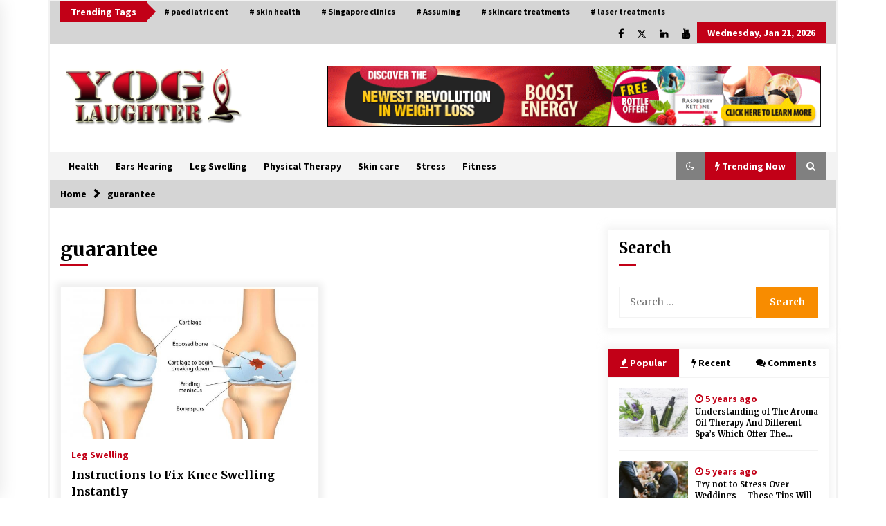

--- FILE ---
content_type: text/html; charset=UTF-8
request_url: https://laughteryoga.us/tag/guarantee/
body_size: 12826
content:
<!DOCTYPE html>
<html lang="en-US">
<head>
	<meta charset="UTF-8">
    <meta name="viewport" content="width=device-width, initial-scale=1.0">
	<link rel="profile" href="https://gmpg.org/xfn/11">
	<link rel="pingback" href="https://laughteryoga.us/xmlrpc.php">

	        <style type="text/css">
                    .twp-logo a,.twp-logo p{
                color: #000;
            }
                    body .boxed-layout {
                background: #ffffff;
            }
        </style>
<meta name='robots' content='index, follow, max-image-preview:large, max-snippet:-1, max-video-preview:-1' />

	<!-- This site is optimized with the Yoast SEO plugin v26.7 - https://yoast.com/wordpress/plugins/seo/ -->
	<title>guarantee Archives - Laughter Yoga</title>
	<link rel="canonical" href="https://laughteryoga.us/tag/guarantee/" />
	<meta property="og:locale" content="en_US" />
	<meta property="og:type" content="article" />
	<meta property="og:title" content="guarantee Archives - Laughter Yoga" />
	<meta property="og:url" content="https://laughteryoga.us/tag/guarantee/" />
	<meta property="og:site_name" content="Laughter Yoga" />
	<meta name="twitter:card" content="summary_large_image" />
	<script type="application/ld+json" class="yoast-schema-graph">{"@context":"https://schema.org","@graph":[{"@type":"CollectionPage","@id":"https://laughteryoga.us/tag/guarantee/","url":"https://laughteryoga.us/tag/guarantee/","name":"guarantee Archives - Laughter Yoga","isPartOf":{"@id":"https://laughteryoga.us/#website"},"primaryImageOfPage":{"@id":"https://laughteryoga.us/tag/guarantee/#primaryimage"},"image":{"@id":"https://laughteryoga.us/tag/guarantee/#primaryimage"},"thumbnailUrl":"https://laughteryoga.us/wp-content/uploads/2021/12/m-11.jpg","breadcrumb":{"@id":"https://laughteryoga.us/tag/guarantee/#breadcrumb"},"inLanguage":"en-US"},{"@type":"ImageObject","inLanguage":"en-US","@id":"https://laughteryoga.us/tag/guarantee/#primaryimage","url":"https://laughteryoga.us/wp-content/uploads/2021/12/m-11.jpg","contentUrl":"https://laughteryoga.us/wp-content/uploads/2021/12/m-11.jpg","width":700,"height":626},{"@type":"BreadcrumbList","@id":"https://laughteryoga.us/tag/guarantee/#breadcrumb","itemListElement":[{"@type":"ListItem","position":1,"name":"Home","item":"https://laughteryoga.us/"},{"@type":"ListItem","position":2,"name":"guarantee"}]},{"@type":"WebSite","@id":"https://laughteryoga.us/#website","url":"https://laughteryoga.us/","name":"Laughter Yoga","description":"Health &amp; Fitness Blog","publisher":{"@id":"https://laughteryoga.us/#organization"},"potentialAction":[{"@type":"SearchAction","target":{"@type":"EntryPoint","urlTemplate":"https://laughteryoga.us/?s={search_term_string}"},"query-input":{"@type":"PropertyValueSpecification","valueRequired":true,"valueName":"search_term_string"}}],"inLanguage":"en-US"},{"@type":"Organization","@id":"https://laughteryoga.us/#organization","name":"Laughter Yoga","url":"https://laughteryoga.us/","logo":{"@type":"ImageObject","inLanguage":"en-US","@id":"https://laughteryoga.us/#/schema/logo/image/","url":"https://laughteryoga.us/wp-content/uploads/2022/02/laughteryogalogo-e1645037756216.png","contentUrl":"https://laughteryoga.us/wp-content/uploads/2022/02/laughteryogalogo-e1645037756216.png","width":1000,"height":322,"caption":"Laughter Yoga"},"image":{"@id":"https://laughteryoga.us/#/schema/logo/image/"}}]}</script>
	<!-- / Yoast SEO plugin. -->


<link rel='dns-prefetch' href='//fonts.googleapis.com' />
<link rel="alternate" type="application/rss+xml" title="Laughter Yoga &raquo; Feed" href="https://laughteryoga.us/feed/" />
<link rel="alternate" type="application/rss+xml" title="Laughter Yoga &raquo; Comments Feed" href="https://laughteryoga.us/comments/feed/" />
<link rel="alternate" type="application/rss+xml" title="Laughter Yoga &raquo; guarantee Tag Feed" href="https://laughteryoga.us/tag/guarantee/feed/" />
<style id='wp-img-auto-sizes-contain-inline-css' type='text/css'>
img:is([sizes=auto i],[sizes^="auto," i]){contain-intrinsic-size:3000px 1500px}
/*# sourceURL=wp-img-auto-sizes-contain-inline-css */
</style>

<style id='wp-emoji-styles-inline-css' type='text/css'>

	img.wp-smiley, img.emoji {
		display: inline !important;
		border: none !important;
		box-shadow: none !important;
		height: 1em !important;
		width: 1em !important;
		margin: 0 0.07em !important;
		vertical-align: -0.1em !important;
		background: none !important;
		padding: 0 !important;
	}
/*# sourceURL=wp-emoji-styles-inline-css */
</style>
<link rel='stylesheet' id='wp-block-library-css' href='https://laughteryoga.us/wp-includes/css/dist/block-library/style.min.css?ver=6.9' type='text/css' media='all' />
<style id='global-styles-inline-css' type='text/css'>
:root{--wp--preset--aspect-ratio--square: 1;--wp--preset--aspect-ratio--4-3: 4/3;--wp--preset--aspect-ratio--3-4: 3/4;--wp--preset--aspect-ratio--3-2: 3/2;--wp--preset--aspect-ratio--2-3: 2/3;--wp--preset--aspect-ratio--16-9: 16/9;--wp--preset--aspect-ratio--9-16: 9/16;--wp--preset--color--black: #000000;--wp--preset--color--cyan-bluish-gray: #abb8c3;--wp--preset--color--white: #ffffff;--wp--preset--color--pale-pink: #f78da7;--wp--preset--color--vivid-red: #cf2e2e;--wp--preset--color--luminous-vivid-orange: #ff6900;--wp--preset--color--luminous-vivid-amber: #fcb900;--wp--preset--color--light-green-cyan: #7bdcb5;--wp--preset--color--vivid-green-cyan: #00d084;--wp--preset--color--pale-cyan-blue: #8ed1fc;--wp--preset--color--vivid-cyan-blue: #0693e3;--wp--preset--color--vivid-purple: #9b51e0;--wp--preset--gradient--vivid-cyan-blue-to-vivid-purple: linear-gradient(135deg,rgb(6,147,227) 0%,rgb(155,81,224) 100%);--wp--preset--gradient--light-green-cyan-to-vivid-green-cyan: linear-gradient(135deg,rgb(122,220,180) 0%,rgb(0,208,130) 100%);--wp--preset--gradient--luminous-vivid-amber-to-luminous-vivid-orange: linear-gradient(135deg,rgb(252,185,0) 0%,rgb(255,105,0) 100%);--wp--preset--gradient--luminous-vivid-orange-to-vivid-red: linear-gradient(135deg,rgb(255,105,0) 0%,rgb(207,46,46) 100%);--wp--preset--gradient--very-light-gray-to-cyan-bluish-gray: linear-gradient(135deg,rgb(238,238,238) 0%,rgb(169,184,195) 100%);--wp--preset--gradient--cool-to-warm-spectrum: linear-gradient(135deg,rgb(74,234,220) 0%,rgb(151,120,209) 20%,rgb(207,42,186) 40%,rgb(238,44,130) 60%,rgb(251,105,98) 80%,rgb(254,248,76) 100%);--wp--preset--gradient--blush-light-purple: linear-gradient(135deg,rgb(255,206,236) 0%,rgb(152,150,240) 100%);--wp--preset--gradient--blush-bordeaux: linear-gradient(135deg,rgb(254,205,165) 0%,rgb(254,45,45) 50%,rgb(107,0,62) 100%);--wp--preset--gradient--luminous-dusk: linear-gradient(135deg,rgb(255,203,112) 0%,rgb(199,81,192) 50%,rgb(65,88,208) 100%);--wp--preset--gradient--pale-ocean: linear-gradient(135deg,rgb(255,245,203) 0%,rgb(182,227,212) 50%,rgb(51,167,181) 100%);--wp--preset--gradient--electric-grass: linear-gradient(135deg,rgb(202,248,128) 0%,rgb(113,206,126) 100%);--wp--preset--gradient--midnight: linear-gradient(135deg,rgb(2,3,129) 0%,rgb(40,116,252) 100%);--wp--preset--font-size--small: 13px;--wp--preset--font-size--medium: 20px;--wp--preset--font-size--large: 36px;--wp--preset--font-size--x-large: 42px;--wp--preset--spacing--20: 0.44rem;--wp--preset--spacing--30: 0.67rem;--wp--preset--spacing--40: 1rem;--wp--preset--spacing--50: 1.5rem;--wp--preset--spacing--60: 2.25rem;--wp--preset--spacing--70: 3.38rem;--wp--preset--spacing--80: 5.06rem;--wp--preset--shadow--natural: 6px 6px 9px rgba(0, 0, 0, 0.2);--wp--preset--shadow--deep: 12px 12px 50px rgba(0, 0, 0, 0.4);--wp--preset--shadow--sharp: 6px 6px 0px rgba(0, 0, 0, 0.2);--wp--preset--shadow--outlined: 6px 6px 0px -3px rgb(255, 255, 255), 6px 6px rgb(0, 0, 0);--wp--preset--shadow--crisp: 6px 6px 0px rgb(0, 0, 0);}:where(.is-layout-flex){gap: 0.5em;}:where(.is-layout-grid){gap: 0.5em;}body .is-layout-flex{display: flex;}.is-layout-flex{flex-wrap: wrap;align-items: center;}.is-layout-flex > :is(*, div){margin: 0;}body .is-layout-grid{display: grid;}.is-layout-grid > :is(*, div){margin: 0;}:where(.wp-block-columns.is-layout-flex){gap: 2em;}:where(.wp-block-columns.is-layout-grid){gap: 2em;}:where(.wp-block-post-template.is-layout-flex){gap: 1.25em;}:where(.wp-block-post-template.is-layout-grid){gap: 1.25em;}.has-black-color{color: var(--wp--preset--color--black) !important;}.has-cyan-bluish-gray-color{color: var(--wp--preset--color--cyan-bluish-gray) !important;}.has-white-color{color: var(--wp--preset--color--white) !important;}.has-pale-pink-color{color: var(--wp--preset--color--pale-pink) !important;}.has-vivid-red-color{color: var(--wp--preset--color--vivid-red) !important;}.has-luminous-vivid-orange-color{color: var(--wp--preset--color--luminous-vivid-orange) !important;}.has-luminous-vivid-amber-color{color: var(--wp--preset--color--luminous-vivid-amber) !important;}.has-light-green-cyan-color{color: var(--wp--preset--color--light-green-cyan) !important;}.has-vivid-green-cyan-color{color: var(--wp--preset--color--vivid-green-cyan) !important;}.has-pale-cyan-blue-color{color: var(--wp--preset--color--pale-cyan-blue) !important;}.has-vivid-cyan-blue-color{color: var(--wp--preset--color--vivid-cyan-blue) !important;}.has-vivid-purple-color{color: var(--wp--preset--color--vivid-purple) !important;}.has-black-background-color{background-color: var(--wp--preset--color--black) !important;}.has-cyan-bluish-gray-background-color{background-color: var(--wp--preset--color--cyan-bluish-gray) !important;}.has-white-background-color{background-color: var(--wp--preset--color--white) !important;}.has-pale-pink-background-color{background-color: var(--wp--preset--color--pale-pink) !important;}.has-vivid-red-background-color{background-color: var(--wp--preset--color--vivid-red) !important;}.has-luminous-vivid-orange-background-color{background-color: var(--wp--preset--color--luminous-vivid-orange) !important;}.has-luminous-vivid-amber-background-color{background-color: var(--wp--preset--color--luminous-vivid-amber) !important;}.has-light-green-cyan-background-color{background-color: var(--wp--preset--color--light-green-cyan) !important;}.has-vivid-green-cyan-background-color{background-color: var(--wp--preset--color--vivid-green-cyan) !important;}.has-pale-cyan-blue-background-color{background-color: var(--wp--preset--color--pale-cyan-blue) !important;}.has-vivid-cyan-blue-background-color{background-color: var(--wp--preset--color--vivid-cyan-blue) !important;}.has-vivid-purple-background-color{background-color: var(--wp--preset--color--vivid-purple) !important;}.has-black-border-color{border-color: var(--wp--preset--color--black) !important;}.has-cyan-bluish-gray-border-color{border-color: var(--wp--preset--color--cyan-bluish-gray) !important;}.has-white-border-color{border-color: var(--wp--preset--color--white) !important;}.has-pale-pink-border-color{border-color: var(--wp--preset--color--pale-pink) !important;}.has-vivid-red-border-color{border-color: var(--wp--preset--color--vivid-red) !important;}.has-luminous-vivid-orange-border-color{border-color: var(--wp--preset--color--luminous-vivid-orange) !important;}.has-luminous-vivid-amber-border-color{border-color: var(--wp--preset--color--luminous-vivid-amber) !important;}.has-light-green-cyan-border-color{border-color: var(--wp--preset--color--light-green-cyan) !important;}.has-vivid-green-cyan-border-color{border-color: var(--wp--preset--color--vivid-green-cyan) !important;}.has-pale-cyan-blue-border-color{border-color: var(--wp--preset--color--pale-cyan-blue) !important;}.has-vivid-cyan-blue-border-color{border-color: var(--wp--preset--color--vivid-cyan-blue) !important;}.has-vivid-purple-border-color{border-color: var(--wp--preset--color--vivid-purple) !important;}.has-vivid-cyan-blue-to-vivid-purple-gradient-background{background: var(--wp--preset--gradient--vivid-cyan-blue-to-vivid-purple) !important;}.has-light-green-cyan-to-vivid-green-cyan-gradient-background{background: var(--wp--preset--gradient--light-green-cyan-to-vivid-green-cyan) !important;}.has-luminous-vivid-amber-to-luminous-vivid-orange-gradient-background{background: var(--wp--preset--gradient--luminous-vivid-amber-to-luminous-vivid-orange) !important;}.has-luminous-vivid-orange-to-vivid-red-gradient-background{background: var(--wp--preset--gradient--luminous-vivid-orange-to-vivid-red) !important;}.has-very-light-gray-to-cyan-bluish-gray-gradient-background{background: var(--wp--preset--gradient--very-light-gray-to-cyan-bluish-gray) !important;}.has-cool-to-warm-spectrum-gradient-background{background: var(--wp--preset--gradient--cool-to-warm-spectrum) !important;}.has-blush-light-purple-gradient-background{background: var(--wp--preset--gradient--blush-light-purple) !important;}.has-blush-bordeaux-gradient-background{background: var(--wp--preset--gradient--blush-bordeaux) !important;}.has-luminous-dusk-gradient-background{background: var(--wp--preset--gradient--luminous-dusk) !important;}.has-pale-ocean-gradient-background{background: var(--wp--preset--gradient--pale-ocean) !important;}.has-electric-grass-gradient-background{background: var(--wp--preset--gradient--electric-grass) !important;}.has-midnight-gradient-background{background: var(--wp--preset--gradient--midnight) !important;}.has-small-font-size{font-size: var(--wp--preset--font-size--small) !important;}.has-medium-font-size{font-size: var(--wp--preset--font-size--medium) !important;}.has-large-font-size{font-size: var(--wp--preset--font-size--large) !important;}.has-x-large-font-size{font-size: var(--wp--preset--font-size--x-large) !important;}
/*# sourceURL=global-styles-inline-css */
</style>

<style id='classic-theme-styles-inline-css' type='text/css'>
/*! This file is auto-generated */
.wp-block-button__link{color:#fff;background-color:#32373c;border-radius:9999px;box-shadow:none;text-decoration:none;padding:calc(.667em + 2px) calc(1.333em + 2px);font-size:1.125em}.wp-block-file__button{background:#32373c;color:#fff;text-decoration:none}
/*# sourceURL=/wp-includes/css/classic-themes.min.css */
</style>
<link rel='stylesheet' id='contact-form-7-css' href='https://laughteryoga.us/wp-content/plugins/contact-form-7/includes/css/styles.css?ver=6.1.4' type='text/css' media='all' />
<link rel='stylesheet' id='bootstrap-css' href='https://laughteryoga.us/wp-content/themes/default-mag/assets/libraries/bootstrap/css/bootstrap-grid.min.css?ver=6.9' type='text/css' media='all' />
<link rel='stylesheet' id='default-mag-google-fonts-css' href='https://fonts.googleapis.com/css?family=EB%20Garamond:700,700i,800,800i|Merriweather:100,300,400,400i,500,700|Source%20Sans%20Pro:100,300,400,400i,500,700&#038;display=swap' type='text/css' media='all' />
<link rel='stylesheet' id='font-awesome-css' href='https://laughteryoga.us/wp-content/themes/default-mag/assets/libraries/font-awesome/css/font-awesome.min.css?ver=6.9' type='text/css' media='all' />
<link rel='stylesheet' id='slick-css' href='https://laughteryoga.us/wp-content/themes/default-mag/assets/libraries/slick/css/slick.css?ver=6.9' type='text/css' media='all' />
<link rel='stylesheet' id='sidr-css' href='https://laughteryoga.us/wp-content/themes/default-mag/assets/libraries/sidr/css/jquery.sidr.css?ver=6.9' type='text/css' media='all' />
<link rel='stylesheet' id='magnific-css' href='https://laughteryoga.us/wp-content/themes/default-mag/assets/libraries/magnific/css/magnific-popup.css?ver=6.9' type='text/css' media='all' />
<link rel='stylesheet' id='default-mag-style-css' href='https://laughteryoga.us/wp-content/themes/default-mag/style.css?ver=6.9' type='text/css' media='all' />
<link rel='stylesheet' id='taxopress-frontend-css-css' href='https://laughteryoga.us/wp-content/plugins/simple-tags/assets/frontend/css/frontend.css?ver=3.43.0' type='text/css' media='all' />
<script type="text/javascript" src="https://laughteryoga.us/wp-includes/js/jquery/jquery.min.js?ver=3.7.1" id="jquery-core-js"></script>
<script type="text/javascript" src="https://laughteryoga.us/wp-includes/js/jquery/jquery-migrate.min.js?ver=3.4.1" id="jquery-migrate-js"></script>
<script type="text/javascript" src="https://laughteryoga.us/wp-content/plugins/simple-tags/assets/frontend/js/frontend.js?ver=3.43.0" id="taxopress-frontend-js-js"></script>
<link rel="https://api.w.org/" href="https://laughteryoga.us/wp-json/" /><link rel="alternate" title="JSON" type="application/json" href="https://laughteryoga.us/wp-json/wp/v2/tags/63" /><link rel="EditURI" type="application/rsd+xml" title="RSD" href="https://laughteryoga.us/xmlrpc.php?rsd" />
		<style type="text/css">
					.site-title,
			.site-description {
				position: absolute;
				clip: rect(1px, 1px, 1px, 1px);
                display: none;
                visibility: hidden;
                opacity: 0;
			}
				</style>
		<link rel="icon" href="https://laughteryoga.us/wp-content/uploads/2022/02/cropped-yoga-position-32x32.png" sizes="32x32" />
<link rel="icon" href="https://laughteryoga.us/wp-content/uploads/2022/02/cropped-yoga-position-192x192.png" sizes="192x192" />
<link rel="apple-touch-icon" href="https://laughteryoga.us/wp-content/uploads/2022/02/cropped-yoga-position-180x180.png" />
<meta name="msapplication-TileImage" content="https://laughteryoga.us/wp-content/uploads/2022/02/cropped-yoga-position-270x270.png" />
</head>

<body class="archive tag tag-guarantee tag-63 wp-custom-logo wp-theme-default-mag hfeed sticky-header right-sidebar">
<div id="page" class="site boxed-layout">
	<a class="skip-link screen-reader-text" href="#content">Skip to content</a>

	<header id="masthead" class="site-header">
					<div class="twp-top-bar">
				<div class="container clearfix">
					<!-- <div class="clearfix"> -->
											<div class="twp-header-tags float-left">
																						<div class="twp-tag-caption twp-primary-bg">
									Trending Tags								</div>
														<ul class="twp-tags-items clearfix">
																																												<li><a class="tag" href="https://laughteryoga.us/tag/paediatric-ent/" title="paediatric ent"># paediatric ent</a></li>
																																																	<li><a class="tag" href="https://laughteryoga.us/tag/skin-health/" title="skin health"># skin health</a></li>
																																																	<li><a class="tag" href="https://laughteryoga.us/tag/singapore-clinics/" title="Singapore clinics"># Singapore clinics</a></li>
																																																	<li><a class="tag" href="https://laughteryoga.us/tag/assuming/" title="Assuming"># Assuming</a></li>
																																																	<li><a class="tag" href="https://laughteryoga.us/tag/skincare-treatments/" title="skincare treatments"># skincare treatments</a></li>
																																																	<li><a class="tag" href="https://laughteryoga.us/tag/laser-treatments/" title="laser treatments"># laser treatments</a></li>
																																																																																																																																																																																																																																																																																																																																																																																																																																																																																																																																																																																																																																																																																																																																																																																																																																																																																																																																																																																																																																																																																																																																																																																																																																																																																																																																																																																																																																																																																																																																																																																																																																																																																																																																																																																																																																																																																																																																																																																																																																																																																																																																																																																																																																																																																																																																																																																																																																																																																																																																																																																																																																																																																																																																																																																																																																																																																																																																																																																																																																																																																																																																																																																																																																																																																																																																																																																																																																																																																																																																																																																																																																																																																																																																																																																																																																																																																																																																																																																																																																																																																																																																																																																																																																																																																																																																																																																																																																																																																																																																																																																																																																																																																																																																																																																																																																																																																																																																																																																																																																																																																																																																																																																																																																																																																																																																																																																																																																																																																																																																																																																																																																																																																																																																																																																																																																																																																																																																																																																																																																																																																																																																																																																																																																																																																																																																																																																																																																																																																																																																																																																																																																																																																																																																																																																																																																																																																																																																																																																																																																																																																																																																																																																																																																																																																																																																																																																																																																																																																																																																																																																																																																																																																																																																																																																																																																																																																																																																																																																																																																																																																																																																																																																																																																																																																																																																																																																																																																																																																																																																																																																																																																																																																																																																																																																																																																																																																																																																																																																																																																																																																																																																																																																																																																																																																																																																																																																																																																																																																																																																																																																																																																																																																																																																																																																																																																																																																																																																																																																																																																																																																																																																																																																																																																																																																																																																																																																																																																																																																																																																																																																																																																																																																																																																																																																																																																																																																																																																																																																																																																																																																																																																																																																																																																																																																																																																																																																																																																																																																																																																																																																																																																																																																																																																																																																																																																																																																																																																																																																																																																																																																																																																																																																																																																																																													</ul>
						</div>
											<div class="twp-social-icon-section float-right">
																								<div class="navigation-social-icon">
										<div class="twp-social-icons-wrapper">
											<div class="menu-social-menu-container"><ul id="social-menu" class="twp-social-icons"><li id="menu-item-82" class="menu-item menu-item-type-custom menu-item-object-custom menu-item-82"><a href="http://facebook.com"><span>Facebook</span></a></li>
<li id="menu-item-83" class="menu-item menu-item-type-custom menu-item-object-custom menu-item-83"><a href="http://twitter.com"><span>Twitter</span></a></li>
<li id="menu-item-84" class="menu-item menu-item-type-custom menu-item-object-custom menu-item-84"><a href="http://linkedin.com"><span>Linked IN</span></a></li>
<li id="menu-item-85" class="menu-item menu-item-type-custom menu-item-object-custom menu-item-85"><a href="http://youtube.com"><span>Youtube</span></a></li>
</ul></div>										</div>
									</div>
																														<div class="twp-todays-date twp-primary-bg">
									<!-- <span> -->
										Wednesday, Jan 21, 2026									<!-- </span> -->
								</div>
														
						</div>
					<!-- </div> -->

				</div><!--/container-->
			</div><!--/twp-header-top-bar-->
								<div class="twp-site-branding data-bg " data-background="">
			<div class="container">
				<div class="twp-wrapper">

					<div class="twp-logo">
						<span class="twp-image-wrapper"><a href="https://laughteryoga.us/" class="custom-logo-link" rel="home"><img width="1000" height="322" src="https://laughteryoga.us/wp-content/uploads/2022/02/laughteryogalogo-e1645037756216.png" class="custom-logo" alt="Laughter Yoga" decoding="async" fetchpriority="high" /></a></span>
												    <span class="site-title">
						    	<a href="https://laughteryoga.us/" rel="home">
						    		Laughter Yoga						    	</a>
						    </span>
						    												    <p class="site-description">
						        Health &amp; Fitness Blog						    </p>
						
					</div><!--/twp-logo-->
											<div class="twp-ad">
							<a href="#">
								<div class="twp-ad-image data-bg" data-background="https://laughteryoga.us/wp-content/uploads/2021/12/1334336836Raspberry-Ketones-Banners-AN-728x90-1.gif">
								</div>
							</a>
						</div><!--/twp-ad-->
					
				</div><!--/twp-wrapper-->
			</div><!--/container-->
		</div><!-- .site-branding -->
			

		<nav id="site-navigation" class="main-navigation twp-navigation twp-default-bg desktop">
			<div class="twp-nav-menu">
				<div class="container clearfix">
                    <div class="twp-nav-left-content float-left twp-d-flex">
                        <div class="twp-nav-sidebar-menu">
                                                        <div class="twp-mobile-menu-icon">
                                <div class="twp-menu-icon" id="twp-menu-icon">
                                    <span></span>
                                </div>
                            </div>
                        </div>

                        <div class="twp-menu-section">
                            <div class="twp-main-menu"><ul id="primary-nav-menu" class="menu"><li id="menu-item-128" class="menu-item menu-item-type-taxonomy menu-item-object-category menu-item-128"><a href="https://laughteryoga.us/category/health/">Health</a></li>
<li id="menu-item-86" class="menu-item menu-item-type-taxonomy menu-item-object-category menu-item-86"><a href="https://laughteryoga.us/category/ears-hearing/">Ears Hearing</a></li>
<li id="menu-item-87" class="menu-item menu-item-type-taxonomy menu-item-object-category menu-item-87"><a href="https://laughteryoga.us/category/leg-swelling/">Leg Swelling</a></li>
<li id="menu-item-88" class="menu-item menu-item-type-taxonomy menu-item-object-category menu-item-88"><a href="https://laughteryoga.us/category/physical-therapy/">Physical Therapy</a></li>
<li id="menu-item-89" class="menu-item menu-item-type-taxonomy menu-item-object-category menu-item-89"><a href="https://laughteryoga.us/category/skin-care/">Skin care</a></li>
<li id="menu-item-90" class="menu-item menu-item-type-taxonomy menu-item-object-category menu-item-90"><a href="https://laughteryoga.us/category/stress/">Stress</a></li>
<li id="menu-item-127" class="menu-item menu-item-type-taxonomy menu-item-object-category menu-item-127"><a href="https://laughteryoga.us/category/fitness/">Fitness</a></li>
</ul></div>                        </div><!--/twp-menu-section-->
                    </div>

                    <div class="twp-nav-right-content float-right twp-d-flex">
                        <div class="theme-mode header-theme-mode"></div>
                                                    <div class="twp-latest-news-button-section" id="nav-latest-news">
                                <div class="twp-nav-button twp-primary-bg" id="trending-btn">
                                    <span><i class="fa fa-bolt"></i></span>
                                    <span>Trending Now<span>
                                </div>
                            </div><!--/latest-news-section-->
                        
                                                    <div class="twp-search-section" id="search">
                                <i class="fa  fa-search"></i>
                            </div><!--/twp-search-section-->
                                            </div>
				</div><!--/container-->
			</div>

			<div class="twp-search-field-section" id="search-field">
				<div class="container">
					<div class="twp-search-field-wrapper">
						<div class="twp-search-field">
							<form role="search" method="get" class="search-form" action="https://laughteryoga.us/">
				<label>
					<span class="screen-reader-text">Search for:</span>
					<input type="search" class="search-field" placeholder="Search &hellip;" value="" name="s" />
				</label>
				<input type="submit" class="search-submit" value="Search" />
			</form>						</div>
						<div class="twp-close-icon-section">
							<span class="twp-close-icon" id="search-close">
								<span></span>
								<span></span>
							</span>
						</div>
					</div>

				</div>
			</div>
							<div class="twp-articles-list" id="nav-latest-news-field">
					<div class="container">
														<section id="related-articles" class="page-section">
									<header class="twp-article-header twp-default-bg clearfix">
										<h3 class="twp-section-title primary-font">
											Trending Now										</h3>
										<div class="twp-close-icon-section">
											<span class="twp-close-icon" id="latest-news-close">
												<span></span>
												<span></span>
											</span>
										</div>
									
									</header>
									<div class="entry-content">
										<div class="row">
																							<div class="col-lg-4 col-sm-6 twp-articles-border">
													<div class="twp-post twp-post-style-1">
																																											<div class="twp-image-section twp-image-70">
																<a class="img-link" href="https://laughteryoga.us/beat-anxiety-and-get-better-sleep/" aria-label="Beat Anxiety And Get Better Sleep" tabindex="0"></a>
																<div class="twp-image data-bg" style="background-image:url(https://laughteryoga.us/wp-content/uploads/2022/01/c-3-300x180.jpg)"></div>
                                        																					</div>
																												<div class="twp-desc">
															<h4 class="twp-post-title twp-line-limit-3 twp-post-title-sm">
																<a href="https://laughteryoga.us/beat-anxiety-and-get-better-sleep/">Beat Anxiety And Get Better Sleep</a>
															</h4>
															<div class="twp-meta-style-1  twp-author-desc twp-primary-color">
																
        	    <span class="item-metadata posts-date">
        	    <i class="fa fa-clock-o"></i>
        	        4 years ago        	</span>

            															</div>
														</div><!-- .related-article-title -->
													</div>
												</div>
																							<div class="col-lg-4 col-sm-6 twp-articles-border">
													<div class="twp-post twp-post-style-1">
																																											<div class="twp-image-section twp-image-70">
																<a class="img-link" href="https://laughteryoga.us/the-best-way-the-positive-affirmations-work-wonders/" aria-label="The Best Way the Positive Affirmations Work Wonders" tabindex="0"></a>
																<div class="twp-image data-bg" style="background-image:url(https://laughteryoga.us/wp-content/uploads/2022/01/Paste-8-1-300x200.jpg)"></div>
                                        																					</div>
																												<div class="twp-desc">
															<h4 class="twp-post-title twp-line-limit-3 twp-post-title-sm">
																<a href="https://laughteryoga.us/the-best-way-the-positive-affirmations-work-wonders/">The Best Way the Positive Affirmations Work Wonders</a>
															</h4>
															<div class="twp-meta-style-1  twp-author-desc twp-primary-color">
																
        	    <span class="item-metadata posts-date">
        	    <i class="fa fa-clock-o"></i>
        	        4 years ago        	</span>

            															</div>
														</div><!-- .related-article-title -->
													</div>
												</div>
																							<div class="col-lg-4 col-sm-6 twp-articles-border">
													<div class="twp-post twp-post-style-1">
																																											<div class="twp-image-section twp-image-70">
																<a class="img-link" href="https://laughteryoga.us/is-asma-ramdevs-medicine-promoting-good-lung-health/" aria-label="Is Asma Ramdev&#8217;s medicine promoting good lung health?" tabindex="0"></a>
																<div class="twp-image data-bg" style="background-image:url(https://laughteryoga.us/wp-content/uploads/2021/12/c-300x200.jpg)"></div>
                                        																					</div>
																												<div class="twp-desc">
															<h4 class="twp-post-title twp-line-limit-3 twp-post-title-sm">
																<a href="https://laughteryoga.us/is-asma-ramdevs-medicine-promoting-good-lung-health/">Is Asma Ramdev&#8217;s medicine promoting good lung health?</a>
															</h4>
															<div class="twp-meta-style-1  twp-author-desc twp-primary-color">
																
        	    <span class="item-metadata posts-date">
        	    <i class="fa fa-clock-o"></i>
        	        4 years ago        	</span>

            															</div>
														</div><!-- .related-article-title -->
													</div>
												</div>
																							<div class="col-lg-4 col-sm-6 twp-articles-border">
													<div class="twp-post twp-post-style-1">
																																											<div class="twp-image-section twp-image-70">
																<a class="img-link" href="https://laughteryoga.us/ways-to-design-students-to-keep-stress-at-bay/" aria-label="Ways to design Students to Keep Stress at Bay" tabindex="0"></a>
																<div class="twp-image data-bg" style="background-image:url(https://laughteryoga.us/wp-content/uploads/2021/12/m-3-300x200.jpg)"></div>
                                        																					</div>
																												<div class="twp-desc">
															<h4 class="twp-post-title twp-line-limit-3 twp-post-title-sm">
																<a href="https://laughteryoga.us/ways-to-design-students-to-keep-stress-at-bay/">Ways to design Students to Keep Stress at Bay</a>
															</h4>
															<div class="twp-meta-style-1  twp-author-desc twp-primary-color">
																
        	    <span class="item-metadata posts-date">
        	    <i class="fa fa-clock-o"></i>
        	        4 years ago        	</span>

            															</div>
														</div><!-- .related-article-title -->
													</div>
												</div>
																							<div class="col-lg-4 col-sm-6 twp-articles-border">
													<div class="twp-post twp-post-style-1">
																																											<div class="twp-image-section twp-image-70">
																<a class="img-link" href="https://laughteryoga.us/try-not-to-stress-over-weddings-these-tips-will-kickstart-your-plans/" aria-label="Try not to Stress Over Weddings &#8211; These Tips Will Kickstart Your Plans" tabindex="0"></a>
																<div class="twp-image data-bg" style="background-image:url(https://laughteryoga.us/wp-content/uploads/2021/12/m-1-220x300.jpg)"></div>
                                        																					</div>
																												<div class="twp-desc">
															<h4 class="twp-post-title twp-line-limit-3 twp-post-title-sm">
																<a href="https://laughteryoga.us/try-not-to-stress-over-weddings-these-tips-will-kickstart-your-plans/">Try not to Stress Over Weddings &#8211; These Tips Will Kickstart Your Plans</a>
															</h4>
															<div class="twp-meta-style-1  twp-author-desc twp-primary-color">
																
        	    <span class="item-metadata posts-date">
        	    <i class="fa fa-clock-o"></i>
        	        5 years ago        	</span>

            															</div>
														</div><!-- .related-article-title -->
													</div>
												</div>
																							<div class="col-lg-4 col-sm-6 twp-articles-border">
													<div class="twp-post twp-post-style-1">
																																											<div class="twp-image-section twp-image-70">
																<a class="img-link" href="https://laughteryoga.us/understanding-of-the-aroma-oil-therapy-and-different-spas-which-offer-the-service/" aria-label="Understanding of The Aroma Oil Therapy And Different Spa&#8217;s Which Offer The Service!" tabindex="0"></a>
																<div class="twp-image data-bg" style="background-image:url(https://laughteryoga.us/wp-content/uploads/2021/12/m-2-300x180.jpg)"></div>
                                        																					</div>
																												<div class="twp-desc">
															<h4 class="twp-post-title twp-line-limit-3 twp-post-title-sm">
																<a href="https://laughteryoga.us/understanding-of-the-aroma-oil-therapy-and-different-spas-which-offer-the-service/">Understanding of The Aroma Oil Therapy And Different Spa&#8217;s Which Offer The Service!</a>
															</h4>
															<div class="twp-meta-style-1  twp-author-desc twp-primary-color">
																
        	    <span class="item-metadata posts-date">
        	    <i class="fa fa-clock-o"></i>
        	        5 years ago        	</span>

            															</div>
														</div><!-- .related-article-title -->
													</div>
												</div>
																					</div>
									</div><!-- .entry-content-->
								</section>
												</div>
				</div><!--/latest-news-section-->
						
		</nav><!-- #site-navigation -->

	</header><!-- #masthead -->
	<div id="sticky-nav-menu" style="height:1px;"></div>
	<div class="twp-mobile-menu">
		<div class="twp-mobile-close-icon">
			<span class="twp-close-icon twp-close-icon-sm" id="twp-mobile-close">
				<span></span>
				<span></span>
			</span>
		</div>
		
	</div>
		
	

        <div class="twp-breadcrumbs">
            <div class="container">
                <div role="navigation" aria-label="Breadcrumbs" class="breadcrumb-trail breadcrumbs" itemprop="breadcrumb"><ul class="trail-items" itemscope itemtype="http://schema.org/BreadcrumbList"><meta name="numberOfItems" content="2" /><meta name="itemListOrder" content="Ascending" /><li itemprop="itemListElement" itemscope itemtype="http://schema.org/ListItem" class="trail-item trail-begin"><a href="https://laughteryoga.us/" rel="home" itemprop="item"><span itemprop="name">Home</span></a><meta itemprop="position" content="1" /></li><li itemprop="itemListElement" itemscope itemtype="http://schema.org/ListItem" class="trail-item trail-end"><a href="https://laughteryoga.us/tag/guarantee/" itemprop="item"><span itemprop="name">guarantee</span></a><meta itemprop="position" content="2" /></li></ul></div>            </div>
        </div>


    
	<div id="content" class="site-content clearfix">
	<div id="primary" class="content-area">
		<main id="main" class="site-main">

		
							<header class="page-header twp-archive-head">
					<h1 class="page-title twp-title">guarantee</h1>				</header><!-- .page-header -->
			
			<div class="twp-archive-post-list">
				<div class="twp-row">
					
<article id="post-35" class="twp-archive-post post-35 post type-post status-publish format-standard has-post-thumbnail hentry category-leg-swelling tag-during tag-guarantee tag-presumably tag-pricking tag-tendinitis">
	<div class="twp-wrapper twp-box-shadow">
		<div class="twp-image-section data-bg-lg">
			
		<a class="post-thumbnail" href="https://laughteryoga.us/instructions-to-fix-knee-swelling-instantly/" aria-hidden="true" tabindex="-1">
			<img width="640" height="572" src="https://laughteryoga.us/wp-content/uploads/2021/12/m-11.jpg" class="attachment-large size-large wp-post-image" alt="Instructions to Fix Knee Swelling Instantly" decoding="async" srcset="https://laughteryoga.us/wp-content/uploads/2021/12/m-11.jpg 700w, https://laughteryoga.us/wp-content/uploads/2021/12/m-11-300x268.jpg 300w" sizes="(max-width: 640px) 100vw, 640px" />		</a>

							</div>
	
		<header class="entry-header">
			<div class="twp-categories twp-primary-categories">
				<a href="https://laughteryoga.us/category/leg-swelling/" alt="View all posts in Leg Swelling"> 
                    Leg Swelling
                </a>			</div>
			<div class="twp-articles-title"><h3 class="entry-title"><a href="https://laughteryoga.us/instructions-to-fix-knee-swelling-instantly/" rel="bookmark">Instructions to Fix Knee Swelling Instantly</a></h3></div>
				<div class="twp-meta-style-1  twp-author-desc">
					
            <span class="twp-single-post-author">
                <a href="https://laughteryoga.us/author/stewart-pollich/">
                    <span class="twp-author-image"><img alt='' src='https://secure.gravatar.com/avatar/9e5ebb6a07939e4214b7e96a8e3d86c75150c95652c42ed2cee9c67e3682686c?s=96&#038;d=mm&#038;r=g' srcset='https://secure.gravatar.com/avatar/9e5ebb6a07939e4214b7e96a8e3d86c75150c95652c42ed2cee9c67e3682686c?s=192&#038;d=mm&#038;r=g 2x' class='avatar avatar-96 photo' height='96' width='96' decoding='async'/></span>
                    <span class="twp-caption">Stewart Pollich</span>
                </a>
            </span>
            					
        	    <span class="item-metadata posts-date">
        	    <i class="fa fa-clock-o"></i>
        	        5 years ago        	</span>

            									</div>
		</header><!-- .entry-header -->


		<div class="entry-content">
			<p>The undesirable irritation happens in the sac containing the greasing up liquid that is found all-around the knee joint. It is reliable to deal with the aggravation in the knee at abiding working with a helpful back rub pack or a cold pack. You need to initially make ensured that [&hellip;]</p>
		</div><!-- .entry-content -->
	</div><!--/twp-wrapper-->
</article><!-- #post-35 -->
<div class="twp-pagination twp-w-100 twp-pagination-numeric"></div>			</div>
		</div>

		</main><!-- #main -->
	</div><!-- #primary -->


<aside id="secondary" class="widget-area">
	<section id="search-3" class="widget widget_search"><h2 class="widget-title">Search</h2><form role="search" method="get" class="search-form" action="https://laughteryoga.us/">
				<label>
					<span class="screen-reader-text">Search for:</span>
					<input type="search" class="search-field" placeholder="Search &hellip;" value="" name="s" />
				</label>
				<input type="submit" class="search-submit" value="Search" />
			</form></section><section id="default-mag-tabbed-2" class="widget default_mag_widget_tabbed">            <div class="container">
                <div class="twp-tabbed-section">
                    <div class="section-head">
                        <ul class="nav nav-tabs twp-tab" role="tablist">
                            <li role="presentation" class="tab tab-popular">
                                <a href="#tabbed-2-popular" class="active" aria-controls="Popular" role="tab" data-toggle="tab">
                                    <span class="fire-icon tab-icon"><i class="fa fa-fire"></i></span>
                                    Popular                                </a>
                            </li>
                            <li class="tab tab-recent">
                                <a href="#tabbed-2-recent" aria-controls="Recent" role="tab" data-toggle="tab">
                                    <span class="flash-icon tab-icon">
                                        <i class="fa fa-bolt"></i>
                                    </span>
                                    Recent                                </a>
                            </li>
                            <li class="tab tab-comments">
                                <a href="#tabbed-2-comments" aria-controls="Comments" role="tab" data-toggle="tab">
                                    <span class="comment-icon tab-icon">
                                       <i class="fa fa-comments"></i>
                                    </span>
                                    Comments                                </a>
                            </li>
                        </ul>
                    </div>
                    <div class="twp-tab-content">
                        <div id="tabbed-2-popular" role="tabpanel" class="tab-pane active">
                                                                <ul class="twp-post-list">
                                                        <li class="twp-post twp-post-style-1">
                        <div class="twp-image-section twp-image-70">
                            <a class="img-link" href="https://laughteryoga.us/understanding-of-the-aroma-oil-therapy-and-different-spas-which-offer-the-service/" aria-label="Understanding of The Aroma Oil Therapy And Different Spa&#8217;s Which Offer The Service!" tabindex="0"></a>
                                                                                                                                <div class="twp-image data-bg" data-background="https://laughteryoga.us/wp-content/uploads/2021/12/m-2-300x180.jpg"></div>
                                                                                    </div>

                        <div class="twp-desc">
                            <div class=" twp-author-desc twp-primary-color">
                                
        	    <span class="item-metadata posts-date">
        	    <i class="fa fa-clock-o"></i>
        	        5 years ago        	</span>

                                        </div>
                            <h3 class="twp-post-title twp-line-limit-3 twp-post-title-sm">
                                <a href="https://laughteryoga.us/understanding-of-the-aroma-oil-therapy-and-different-spas-which-offer-the-service/">
                                    Understanding of The Aroma Oil Therapy And Different Spa&#8217;s Which Offer The Service!                                </a>
                            </h3>
                        </div>
                                            </li>
                                                        <li class="twp-post twp-post-style-1">
                        <div class="twp-image-section twp-image-70">
                            <a class="img-link" href="https://laughteryoga.us/try-not-to-stress-over-weddings-these-tips-will-kickstart-your-plans/" aria-label="Try not to Stress Over Weddings &#8211; These Tips Will Kickstart Your Plans" tabindex="0"></a>
                                                                                                                                <div class="twp-image data-bg" data-background="https://laughteryoga.us/wp-content/uploads/2021/12/m-1-220x300.jpg"></div>
                                                                                    </div>

                        <div class="twp-desc">
                            <div class=" twp-author-desc twp-primary-color">
                                
        	    <span class="item-metadata posts-date">
        	    <i class="fa fa-clock-o"></i>
        	        5 years ago        	</span>

                                        </div>
                            <h3 class="twp-post-title twp-line-limit-3 twp-post-title-sm">
                                <a href="https://laughteryoga.us/try-not-to-stress-over-weddings-these-tips-will-kickstart-your-plans/">
                                    Try not to Stress Over Weddings &#8211; These Tips Will Kickstart Your Plans                                </a>
                            </h3>
                        </div>
                                            </li>
                                                        <li class="twp-post twp-post-style-1">
                        <div class="twp-image-section twp-image-70">
                            <a class="img-link" href="https://laughteryoga.us/top-misconceptions-about-hearing-aids/" aria-label="Top Misconceptions About Hearing Aids" tabindex="0"></a>
                                                                                                                                <div class="twp-image data-bg" data-background="https://laughteryoga.us/wp-content/uploads/2021/12/m-4-300x200.jpg"></div>
                                                                                    </div>

                        <div class="twp-desc">
                            <div class=" twp-author-desc twp-primary-color">
                                
        	    <span class="item-metadata posts-date">
        	    <i class="fa fa-clock-o"></i>
        	        5 years ago        	</span>

                                        </div>
                            <h3 class="twp-post-title twp-line-limit-3 twp-post-title-sm">
                                <a href="https://laughteryoga.us/top-misconceptions-about-hearing-aids/">
                                    Top Misconceptions About Hearing Aids                                </a>
                            </h3>
                        </div>
                                            </li>
                                                        <li class="twp-post twp-post-style-1">
                        <div class="twp-image-section twp-image-70">
                            <a class="img-link" href="https://laughteryoga.us/attempt-the-free-online-hearing-test-before-it-is-too-late/" aria-label="Attempt The Free Online Hearing Test Before it is Too Late" tabindex="0"></a>
                                                                                                                                <div class="twp-image data-bg" data-background="https://laughteryoga.us/wp-content/uploads/2021/12/m-7-300x158.jpg"></div>
                                                                                    </div>

                        <div class="twp-desc">
                            <div class=" twp-author-desc twp-primary-color">
                                
        	    <span class="item-metadata posts-date">
        	    <i class="fa fa-clock-o"></i>
        	        5 years ago        	</span>

                                        </div>
                            <h3 class="twp-post-title twp-line-limit-3 twp-post-title-sm">
                                <a href="https://laughteryoga.us/attempt-the-free-online-hearing-test-before-it-is-too-late/">
                                    Attempt The Free Online Hearing Test Before it is Too Late                                </a>
                            </h3>
                        </div>
                                            </li>
                                                        <li class="twp-post twp-post-style-1">
                        <div class="twp-image-section twp-image-70">
                            <a class="img-link" href="https://laughteryoga.us/leg-cramping-causes-and-solutions/" aria-label="Leg Cramping &#8211; Causes And Solutions" tabindex="0"></a>
                                                                                                                                <div class="twp-image data-bg" data-background="https://laughteryoga.us/wp-content/uploads/2021/12/m-8-300x225.jpg"></div>
                                                                                    </div>

                        <div class="twp-desc">
                            <div class=" twp-author-desc twp-primary-color">
                                
        	    <span class="item-metadata posts-date">
        	    <i class="fa fa-clock-o"></i>
        	        5 years ago        	</span>

                                        </div>
                            <h3 class="twp-post-title twp-line-limit-3 twp-post-title-sm">
                                <a href="https://laughteryoga.us/leg-cramping-causes-and-solutions/">
                                    Leg Cramping &#8211; Causes And Solutions                                </a>
                            </h3>
                        </div>
                                            </li>
                            </ul><!-- .news-list -->

            
        
                                    </div>
                        <div id="tabbed-2-recent" role="tabpanel" class="tab-pane">
                                                                <ul class="twp-post-list">
                                                        <li class="twp-post twp-post-style-1">
                        <div class="twp-image-section twp-image-70">
                            <a class="img-link" href="https://laughteryoga.us/the-ultimate-list-for-back-pain-physiotherapy-treatment/" aria-label="The Ultimate List for Back Pain Physiotherapy Treatment" tabindex="0"></a>
                                                                                                                                <div class="twp-image data-bg" data-background="https://laughteryoga.us/wp-content/uploads/2026/01/Paste-13-300x187.jpg"></div>
                                                                                    </div>

                        <div class="twp-desc">
                            <div class=" twp-author-desc twp-primary-color">
                                
        	    <span class="item-metadata posts-date">
        	    <i class="fa fa-clock-o"></i>
        	        2 weeks ago        	</span>

                                        </div>
                            <h3 class="twp-post-title twp-line-limit-3 twp-post-title-sm">
                                <a href="https://laughteryoga.us/the-ultimate-list-for-back-pain-physiotherapy-treatment/">
                                    The Ultimate List for Back Pain Physiotherapy Treatment                                </a>
                            </h3>
                        </div>
                                            </li>
                                                        <li class="twp-post twp-post-style-1">
                        <div class="twp-image-section twp-image-70">
                            <a class="img-link" href="https://laughteryoga.us/7-ways-stroke-rehabilitation-at-home-quietly-slips-into-maintenance/" aria-label="7 Ways Stroke Rehabilitation At Home Quietly Slips Into Maintenance" tabindex="0"></a>
                                                                                                                                <div class="twp-image data-bg" data-background="https://laughteryoga.us/wp-content/uploads/2026/01/Paste-6-300x187.jpg"></div>
                                                                                    </div>

                        <div class="twp-desc">
                            <div class=" twp-author-desc twp-primary-color">
                                
        	    <span class="item-metadata posts-date">
        	    <i class="fa fa-clock-o"></i>
        	        2 weeks ago        	</span>

                                        </div>
                            <h3 class="twp-post-title twp-line-limit-3 twp-post-title-sm">
                                <a href="https://laughteryoga.us/7-ways-stroke-rehabilitation-at-home-quietly-slips-into-maintenance/">
                                    7 Ways Stroke Rehabilitation At Home Quietly Slips Into Maintenance                                </a>
                            </h3>
                        </div>
                                            </li>
                                                        <li class="twp-post twp-post-style-1">
                        <div class="twp-image-section twp-image-70">
                            <a class="img-link" href="https://laughteryoga.us/how-to-choose-personal-training-gyms-that-fit-you/" aria-label="How to Choose Personal Training Gyms That Fit You" tabindex="0"></a>
                                                                                                                                <div class="twp-image data-bg" data-background="https://laughteryoga.us/wp-content/uploads/2026/01/Paste-3-300x187.jpg"></div>
                                                                                    </div>

                        <div class="twp-desc">
                            <div class=" twp-author-desc twp-primary-color">
                                
        	    <span class="item-metadata posts-date">
        	    <i class="fa fa-clock-o"></i>
        	        2 weeks ago        	</span>

                                        </div>
                            <h3 class="twp-post-title twp-line-limit-3 twp-post-title-sm">
                                <a href="https://laughteryoga.us/how-to-choose-personal-training-gyms-that-fit-you/">
                                    How to Choose Personal Training Gyms That Fit You                                </a>
                            </h3>
                        </div>
                                            </li>
                                                        <li class="twp-post twp-post-style-1">
                        <div class="twp-image-section twp-image-70">
                            <a class="img-link" href="https://laughteryoga.us/when-a-second-opinion-from-an-orthopedic-specialist-makes-sense/" aria-label="When a Second Opinion from an Orthopedic Specialist Makes Sense" tabindex="0"></a>
                                                                                                                                <div class="twp-image data-bg" data-background="https://laughteryoga.us/wp-content/uploads/2026/01/Healths-300x187.jpg"></div>
                                                                                    </div>

                        <div class="twp-desc">
                            <div class=" twp-author-desc twp-primary-color">
                                
        	    <span class="item-metadata posts-date">
        	    <i class="fa fa-clock-o"></i>
        	        2 weeks ago        	</span>

                                        </div>
                            <h3 class="twp-post-title twp-line-limit-3 twp-post-title-sm">
                                <a href="https://laughteryoga.us/when-a-second-opinion-from-an-orthopedic-specialist-makes-sense/">
                                    When a Second Opinion from an Orthopedic Specialist Makes Sense                                </a>
                            </h3>
                        </div>
                                            </li>
                                                        <li class="twp-post twp-post-style-1">
                        <div class="twp-image-section twp-image-70">
                            <a class="img-link" href="https://laughteryoga.us/choosing-a-luxury-detox-for-dual-diagnosis/" aria-label="Choosing a Luxury Detox for Dual Diagnosis" tabindex="0"></a>
                                                                                                                                <div class="twp-image data-bg" data-background="https://laughteryoga.us/wp-content/uploads/2026/01/Luxury-Detox-300x200.jpg"></div>
                                                                                    </div>

                        <div class="twp-desc">
                            <div class=" twp-author-desc twp-primary-color">
                                
        	    <span class="item-metadata posts-date">
        	    <i class="fa fa-clock-o"></i>
        	        3 weeks ago        	</span>

                                        </div>
                            <h3 class="twp-post-title twp-line-limit-3 twp-post-title-sm">
                                <a href="https://laughteryoga.us/choosing-a-luxury-detox-for-dual-diagnosis/">
                                    Choosing a Luxury Detox for Dual Diagnosis                                </a>
                            </h3>
                        </div>
                                            </li>
                            </ul><!-- .news-list -->

            
        
                                    </div>
                        <div id="tabbed-2-comments" role="tabpanel" class="tab-pane">
                                                                            </div>
                    </div>
                </div>
            </div>
            </section><section id="categories-3" class="widget widget_categories"><h2 class="widget-title">Categories</h2>
			<ul>
					<li class="cat-item cat-item-124"><a href="https://laughteryoga.us/category/beauty/">Beauty</a>
</li>
	<li class="cat-item cat-item-139"><a href="https://laughteryoga.us/category/dental/">Dental</a>
</li>
	<li class="cat-item cat-item-125"><a href="https://laughteryoga.us/category/doctor/">Doctor</a>
</li>
	<li class="cat-item cat-item-3"><a href="https://laughteryoga.us/category/ears-hearing/">Ears Hearing</a>
</li>
	<li class="cat-item cat-item-1"><a href="https://laughteryoga.us/category/featured/">Featured</a>
</li>
	<li class="cat-item cat-item-106"><a href="https://laughteryoga.us/category/fitness/">Fitness</a>
</li>
	<li class="cat-item cat-item-109"><a href="https://laughteryoga.us/category/health/">Health</a>
</li>
	<li class="cat-item cat-item-4"><a href="https://laughteryoga.us/category/leg-swelling/">Leg Swelling</a>
</li>
	<li class="cat-item cat-item-136"><a href="https://laughteryoga.us/category/massage/">Massage</a>
</li>
	<li class="cat-item cat-item-6"><a href="https://laughteryoga.us/category/physical-therapy/">Physical Therapy</a>
</li>
	<li class="cat-item cat-item-5"><a href="https://laughteryoga.us/category/skin-care/">Skin care</a>
</li>
	<li class="cat-item cat-item-2"><a href="https://laughteryoga.us/category/stress/">Stress</a>
</li>
			</ul>

			</section><section id="default-mag-popular-sidebar-layout-2" class="widget default_mag_popular_post_widget"><h2 class="widget-title">Random Posts</h2>                        
            <div class="twp-recent-widget-section">
                <ul class="twp-post-list twp-row">
                                                                    <li class="twp-post twp-post-style-1 twp-col twp-col-xs-6">
                            <div class="twp-image-section twp-image-70">
                                                                <a class="img-link" href="https://laughteryoga.us/the-ultimate-list-for-back-pain-physiotherapy-treatment/" aria-label="The Ultimate List for Back Pain Physiotherapy Treatment" tabindex="0"></a>
                                                                    <span class="twp-unit twp-secondary-bg-opacity"> 1</span>
                                                                <div class="twp-image data-bg" data-background="https://laughteryoga.us/wp-content/uploads/2026/01/Paste-13-300x187.jpg"></div>
                            </div>
                            <div class="twp-desc">
                                <div class="twp-meta-style-1  twp-author-desc twp-primary-text">
                                    
        	    <span class="item-metadata posts-date">
        	    <i class="fa fa-clock-o"></i>
        	        2 weeks ago        	</span>

                                            </div>
                                <h3 class="twp-post-title"><a href="https://laughteryoga.us/the-ultimate-list-for-back-pain-physiotherapy-treatment/">The Ultimate List for Back Pain Physiotherapy Treatment</a></h3>
                            </div>
                        </li>
                                                                        <li class="twp-post twp-post-style-1 twp-col twp-col-xs-6">
                            <div class="twp-image-section twp-image-70">
                                                                <a class="img-link" href="https://laughteryoga.us/7-ways-stroke-rehabilitation-at-home-quietly-slips-into-maintenance/" aria-label="7 Ways Stroke Rehabilitation At Home Quietly Slips Into Maintenance" tabindex="0"></a>
                                                                    <span class="twp-unit twp-secondary-bg-opacity"> 2</span>
                                                                <div class="twp-image data-bg" data-background="https://laughteryoga.us/wp-content/uploads/2026/01/Paste-6-300x187.jpg"></div>
                            </div>
                            <div class="twp-desc">
                                <div class="twp-meta-style-1  twp-author-desc twp-primary-text">
                                    
        	    <span class="item-metadata posts-date">
        	    <i class="fa fa-clock-o"></i>
        	        2 weeks ago        	</span>

                                            </div>
                                <h3 class="twp-post-title"><a href="https://laughteryoga.us/7-ways-stroke-rehabilitation-at-home-quietly-slips-into-maintenance/">7 Ways Stroke Rehabilitation At Home Quietly Slips Into Maintenance</a></h3>
                            </div>
                        </li>
                                                                        <li class="twp-post twp-post-style-1 twp-col twp-col-xs-6">
                            <div class="twp-image-section twp-image-70">
                                                                <a class="img-link" href="https://laughteryoga.us/how-to-choose-personal-training-gyms-that-fit-you/" aria-label="How to Choose Personal Training Gyms That Fit You" tabindex="0"></a>
                                                                    <span class="twp-unit twp-secondary-bg-opacity"> 3</span>
                                                                <div class="twp-image data-bg" data-background="https://laughteryoga.us/wp-content/uploads/2026/01/Paste-3-300x187.jpg"></div>
                            </div>
                            <div class="twp-desc">
                                <div class="twp-meta-style-1  twp-author-desc twp-primary-text">
                                    
        	    <span class="item-metadata posts-date">
        	    <i class="fa fa-clock-o"></i>
        	        2 weeks ago        	</span>

                                            </div>
                                <h3 class="twp-post-title"><a href="https://laughteryoga.us/how-to-choose-personal-training-gyms-that-fit-you/">How to Choose Personal Training Gyms That Fit You</a></h3>
                            </div>
                        </li>
                                        </ul>
            </div>
            

                    </section></aside><!-- #secondary -->

            <div class="twp-ticker-pin-slider-section twp-ticker-active" id="twp-ticker-slider">
            <div class="container">
                <div class="twp-wrapper clearfix">
                    <div class="twp-ticker-close"  id="twp-ticker-close">
                        <span class="twp-close-icon">
                            <span></span>
                            <span></span>
                        </span>
                    </div>
                                            <h2 class="twp-section-title twp-section-title-sm twp-primary-bg">
                            Breaking News                        </h2>
                                                            <!-- <marquee behavior="" direction=""> -->
                    <div class="twp-ticker-pin-slider" data-slick='{"rtl": false}'>
                                                        <div class="twp-ticket-pin">
                                    <div class="twp-image-section">
                                                                                <a href="https://laughteryoga.us/the-ultimate-list-for-back-pain-physiotherapy-treatment/" class="data-bg data-bg-sm" data-background="https://laughteryoga.us/wp-content/uploads/2026/01/Paste-13-300x187.jpg"></a>
                                                                            </div>
                                    <div class="twp-title-section">
                                        <h4 class="twp-post-title twp-post-title-sm">
                                            <a class="twp-default-anchor-text" href="https://laughteryoga.us/the-ultimate-list-for-back-pain-physiotherapy-treatment/">
                                                The Ultimate List for Back Pain Physiotherapy Treatment                                            </a>
                                        </h4>
                                    </div>
                                </div>
                                                            <div class="twp-ticket-pin">
                                    <div class="twp-image-section">
                                                                                <a href="https://laughteryoga.us/7-ways-stroke-rehabilitation-at-home-quietly-slips-into-maintenance/" class="data-bg data-bg-sm" data-background="https://laughteryoga.us/wp-content/uploads/2026/01/Paste-6-300x187.jpg"></a>
                                                                            </div>
                                    <div class="twp-title-section">
                                        <h4 class="twp-post-title twp-post-title-sm">
                                            <a class="twp-default-anchor-text" href="https://laughteryoga.us/7-ways-stroke-rehabilitation-at-home-quietly-slips-into-maintenance/">
                                                7 Ways Stroke Rehabilitation At Home Quietly Slips Into Maintenance                                            </a>
                                        </h4>
                                    </div>
                                </div>
                                                            <div class="twp-ticket-pin">
                                    <div class="twp-image-section">
                                                                                <a href="https://laughteryoga.us/how-to-choose-personal-training-gyms-that-fit-you/" class="data-bg data-bg-sm" data-background="https://laughteryoga.us/wp-content/uploads/2026/01/Paste-3-300x187.jpg"></a>
                                                                            </div>
                                    <div class="twp-title-section">
                                        <h4 class="twp-post-title twp-post-title-sm">
                                            <a class="twp-default-anchor-text" href="https://laughteryoga.us/how-to-choose-personal-training-gyms-that-fit-you/">
                                                How to Choose Personal Training Gyms That Fit You                                            </a>
                                        </h4>
                                    </div>
                                </div>
                                                            <div class="twp-ticket-pin">
                                    <div class="twp-image-section">
                                                                                <a href="https://laughteryoga.us/when-a-second-opinion-from-an-orthopedic-specialist-makes-sense/" class="data-bg data-bg-sm" data-background="https://laughteryoga.us/wp-content/uploads/2026/01/Healths-300x187.jpg"></a>
                                                                            </div>
                                    <div class="twp-title-section">
                                        <h4 class="twp-post-title twp-post-title-sm">
                                            <a class="twp-default-anchor-text" href="https://laughteryoga.us/when-a-second-opinion-from-an-orthopedic-specialist-makes-sense/">
                                                When a Second Opinion from an Orthopedic Specialist Makes Sense                                            </a>
                                        </h4>
                                    </div>
                                </div>
                                                            <div class="twp-ticket-pin">
                                    <div class="twp-image-section">
                                                                                <a href="https://laughteryoga.us/choosing-a-luxury-detox-for-dual-diagnosis/" class="data-bg data-bg-sm" data-background="https://laughteryoga.us/wp-content/uploads/2026/01/Luxury-Detox-300x200.jpg"></a>
                                                                            </div>
                                    <div class="twp-title-section">
                                        <h4 class="twp-post-title twp-post-title-sm">
                                            <a class="twp-default-anchor-text" href="https://laughteryoga.us/choosing-a-luxury-detox-for-dual-diagnosis/">
                                                Choosing a Luxury Detox for Dual Diagnosis                                            </a>
                                        </h4>
                                    </div>
                                </div>
                                                            <div class="twp-ticket-pin">
                                    <div class="twp-image-section">
                                                                                <a href="https://laughteryoga.us/why-you-should-stop-doing-do-it-yourself-teeth-whitening/" class="data-bg data-bg-sm" data-background="https://laughteryoga.us/wp-content/uploads/2025/12/Dental-Care-300x187.jpg"></a>
                                                                            </div>
                                    <div class="twp-title-section">
                                        <h4 class="twp-post-title twp-post-title-sm">
                                            <a class="twp-default-anchor-text" href="https://laughteryoga.us/why-you-should-stop-doing-do-it-yourself-teeth-whitening/">
                                                Why You Should Stop Doing Do-It-Yourself Teeth Whitening                                            </a>
                                        </h4>
                                    </div>
                                </div>
                                                            <div class="twp-ticket-pin">
                                    <div class="twp-image-section">
                                                                                <a href="https://laughteryoga.us/how-a-foot-doctor-simplifies-treatment-for-plantar-fasciitis/" class="data-bg data-bg-sm" data-background="https://laughteryoga.us/wp-content/uploads/2025/12/Health-Laser-300x187.jpg"></a>
                                                                            </div>
                                    <div class="twp-title-section">
                                        <h4 class="twp-post-title twp-post-title-sm">
                                            <a class="twp-default-anchor-text" href="https://laughteryoga.us/how-a-foot-doctor-simplifies-treatment-for-plantar-fasciitis/">
                                                How a Foot Doctor Simplifies Treatment for Plantar Fasciitis                                            </a>
                                        </h4>
                                    </div>
                                </div>
                                                </div>
                    <!-- </marquee> -->

                </div>
                
            </div>
        </div>
        

	</div><!-- #content -->
		    	        <div class="twp-footer-widget">
	            <div class="container">
	                <div class="twp-row">
	                    	                        <div class="col-12 col-sm-6 col-xl-4 twp-col-gap">
	                            
		<div id="recent-posts-2" class="widget widget_recent_entries">
		<h3 class="widget-title">Latest Posts</h3>
		<ul>
											<li>
					<a href="https://laughteryoga.us/the-ultimate-list-for-back-pain-physiotherapy-treatment/">The Ultimate List for Back Pain Physiotherapy Treatment</a>
									</li>
											<li>
					<a href="https://laughteryoga.us/7-ways-stroke-rehabilitation-at-home-quietly-slips-into-maintenance/">7 Ways Stroke Rehabilitation At Home Quietly Slips Into Maintenance</a>
									</li>
											<li>
					<a href="https://laughteryoga.us/how-to-choose-personal-training-gyms-that-fit-you/">How to Choose Personal Training Gyms That Fit You</a>
									</li>
											<li>
					<a href="https://laughteryoga.us/when-a-second-opinion-from-an-orthopedic-specialist-makes-sense/">When a Second Opinion from an Orthopedic Specialist Makes Sense</a>
									</li>
											<li>
					<a href="https://laughteryoga.us/choosing-a-luxury-detox-for-dual-diagnosis/">Choosing a Luxury Detox for Dual Diagnosis</a>
									</li>
					</ul>

		</div><div id="search-2" class="widget widget_search"><h3 class="widget-title">Search</h3><form role="search" method="get" class="search-form" action="https://laughteryoga.us/">
				<label>
					<span class="screen-reader-text">Search for:</span>
					<input type="search" class="search-field" placeholder="Search &hellip;" value="" name="s" />
				</label>
				<input type="submit" class="search-submit" value="Search" />
			</form></div>	                        </div>
	                    	                    	                        <div class="col-12 col-sm-6 col-xl-4 twp-col-gap">
	                            <div id="categories-2" class="widget widget_categories"><h3 class="widget-title">Categories</h3>
			<ul>
					<li class="cat-item cat-item-124"><a href="https://laughteryoga.us/category/beauty/">Beauty</a>
</li>
	<li class="cat-item cat-item-139"><a href="https://laughteryoga.us/category/dental/">Dental</a>
</li>
	<li class="cat-item cat-item-125"><a href="https://laughteryoga.us/category/doctor/">Doctor</a>
</li>
	<li class="cat-item cat-item-3"><a href="https://laughteryoga.us/category/ears-hearing/">Ears Hearing</a>
</li>
	<li class="cat-item cat-item-1"><a href="https://laughteryoga.us/category/featured/">Featured</a>
</li>
	<li class="cat-item cat-item-106"><a href="https://laughteryoga.us/category/fitness/">Fitness</a>
</li>
	<li class="cat-item cat-item-109"><a href="https://laughteryoga.us/category/health/">Health</a>
</li>
	<li class="cat-item cat-item-4"><a href="https://laughteryoga.us/category/leg-swelling/">Leg Swelling</a>
</li>
	<li class="cat-item cat-item-136"><a href="https://laughteryoga.us/category/massage/">Massage</a>
</li>
	<li class="cat-item cat-item-6"><a href="https://laughteryoga.us/category/physical-therapy/">Physical Therapy</a>
</li>
	<li class="cat-item cat-item-5"><a href="https://laughteryoga.us/category/skin-care/">Skin care</a>
</li>
	<li class="cat-item cat-item-2"><a href="https://laughteryoga.us/category/stress/">Stress</a>
</li>
			</ul>

			</div><div id="default-mag-social-layout-3" class="widget default_mag_social_widget"><h3 class="widget-title">Social Media</h3>
            <div class="twp-social-widget">
                <div class="social-widget-menu">
                    <div class="menu-social-menu-container"><ul id="social-menu" class="twp-social-icons twp-widget-social-icons-rounded twp-icon-primary"><li class="menu-item menu-item-type-custom menu-item-object-custom menu-item-82"><a href="http://facebook.com"><span>Facebook</span></a></li>
<li class="menu-item menu-item-type-custom menu-item-object-custom menu-item-83"><a href="http://twitter.com"><span>Twitter</span></a></li>
<li class="menu-item menu-item-type-custom menu-item-object-custom menu-item-84"><a href="http://linkedin.com"><span>Linked IN</span></a></li>
<li class="menu-item menu-item-type-custom menu-item-object-custom menu-item-85"><a href="http://youtube.com"><span>Youtube</span></a></li>
</ul></div>                </div>
                            </div>

            </div>	                        </div>
	                    	                    	                        <div class="col-12 col-sm-6 col-xl-4 twp-col-gap">
	                            <div id="text-2" class="widget widget_text"><h3 class="widget-title">World Yoga Day</h3>			<div class="textwidget"><p><img loading="lazy" decoding="async" class="wp-image-93 size-full aligncenter" src="https://laughteryoga.us/wp-content/uploads/2021/12/world-yoga-day-stretch.gif" alt="" width="220" height="220" /></p>
</div>
		</div>	                        </div>
	                    	                    	                </div>
	            </div>
	        </div>
	    		<footer id="colophon" class="site-footer twp-footer footer-active">
		<div class="container">
			<div class="twp-row">
			    <div class="col-lg-6  twp-col-gap">
			    	<div class="site-info">


					    


                        <!--			    		-->			    	</div><!-- .site-info -->
			        <div class="site-copyright">

			        </div>
			    </div>
			    			</div>
		</div>
	</footer><!-- #colophon -->
	</div><!-- #page -->
			<div class="twp-offcanvas-sidebar-wrapper" id="sidr">
			<div class="twp-offcanvas-close-icon">
				<a class="sidr-class-sidr-button-close" href="#sidr-nav">
					<span class="twp-close-icon twp-close-icon-sm">
						<span></span>
						<span></span>
					</span>
				</a>
						</div>
		</div>
		<div class="twp-ticker-open close" id="twp-ticker-open-section">
		<span class="twp-plus-icon" id="twp-ticker-open">
			<span></span>
			<span></span>
		</span>
	</div>
	<div class="twp-up-arrow" id="scroll-top">
		<span><i class="fa fa-chevron-up"></i></span>
	</div>
	
	<script type="speculationrules">
{"prefetch":[{"source":"document","where":{"and":[{"href_matches":"/*"},{"not":{"href_matches":["/wp-*.php","/wp-admin/*","/wp-content/uploads/*","/wp-content/*","/wp-content/plugins/*","/wp-content/themes/default-mag/*","/*\\?(.+)"]}},{"not":{"selector_matches":"a[rel~=\"nofollow\"]"}},{"not":{"selector_matches":".no-prefetch, .no-prefetch a"}}]},"eagerness":"conservative"}]}
</script>
<script type="text/javascript" src="https://laughteryoga.us/wp-includes/js/dist/hooks.min.js?ver=dd5603f07f9220ed27f1" id="wp-hooks-js"></script>
<script type="text/javascript" src="https://laughteryoga.us/wp-includes/js/dist/i18n.min.js?ver=c26c3dc7bed366793375" id="wp-i18n-js"></script>
<script type="text/javascript" id="wp-i18n-js-after">
/* <![CDATA[ */
wp.i18n.setLocaleData( { 'text direction\u0004ltr': [ 'ltr' ] } );
//# sourceURL=wp-i18n-js-after
/* ]]> */
</script>
<script type="text/javascript" src="https://laughteryoga.us/wp-content/plugins/contact-form-7/includes/swv/js/index.js?ver=6.1.4" id="swv-js"></script>
<script type="text/javascript" id="contact-form-7-js-before">
/* <![CDATA[ */
var wpcf7 = {
    "api": {
        "root": "https:\/\/laughteryoga.us\/wp-json\/",
        "namespace": "contact-form-7\/v1"
    },
    "cached": 1
};
//# sourceURL=contact-form-7-js-before
/* ]]> */
</script>
<script type="text/javascript" src="https://laughteryoga.us/wp-content/plugins/contact-form-7/includes/js/index.js?ver=6.1.4" id="contact-form-7-js"></script>
<script type="text/javascript" src="https://laughteryoga.us/wp-content/themes/default-mag/js/navigation.js?ver=20151215" id="default-mag-navigation-js"></script>
<script type="text/javascript" src="https://laughteryoga.us/wp-content/themes/default-mag/assets/libraries/bootstrap/js/bootstrap.min.js?ver=6.9" id="jquery-bootstrap-js"></script>
<script type="text/javascript" src="https://laughteryoga.us/wp-content/themes/default-mag/assets/libraries/slick/js/slick.min.js?ver=6.9" id="jquery-slick-js"></script>
<script type="text/javascript" src="https://laughteryoga.us/wp-content/themes/default-mag/assets/libraries/magnific/js/jquery.magnific-popup.min.js?ver=6.9" id="jquery-magnific-js"></script>
<script type="text/javascript" src="https://laughteryoga.us/wp-content/themes/default-mag/assets/libraries/sidr/js/jquery.sidr.min.js?ver=6.9" id="jquery-sidr-js"></script>
<script type="text/javascript" src="https://laughteryoga.us/wp-content/themes/default-mag/assets/libraries/color-switcher/color-switcher.js?ver=6.9" id="color-switcher-js"></script>
<script type="text/javascript" src="https://laughteryoga.us/wp-content/themes/default-mag/js/skip-link-focus-fix.js?ver=20151215" id="default-mag-skip-link-focus-fix-js"></script>
<script type="text/javascript" src="https://laughteryoga.us/wp-content/themes/default-mag/assets/libraries/theiaStickySidebar/theia-sticky-sidebar.min.js?ver=6.9" id="theiaStickySidebar-js"></script>
<script type="text/javascript" src="https://laughteryoga.us/wp-content/themes/default-mag/assets/twp/js/twp-script.js?ver=6.9" id="default-mag-script-js"></script>
<script id="wp-emoji-settings" type="application/json">
{"baseUrl":"https://s.w.org/images/core/emoji/17.0.2/72x72/","ext":".png","svgUrl":"https://s.w.org/images/core/emoji/17.0.2/svg/","svgExt":".svg","source":{"concatemoji":"https://laughteryoga.us/wp-includes/js/wp-emoji-release.min.js?ver=6.9"}}
</script>
<script type="module">
/* <![CDATA[ */
/*! This file is auto-generated */
const a=JSON.parse(document.getElementById("wp-emoji-settings").textContent),o=(window._wpemojiSettings=a,"wpEmojiSettingsSupports"),s=["flag","emoji"];function i(e){try{var t={supportTests:e,timestamp:(new Date).valueOf()};sessionStorage.setItem(o,JSON.stringify(t))}catch(e){}}function c(e,t,n){e.clearRect(0,0,e.canvas.width,e.canvas.height),e.fillText(t,0,0);t=new Uint32Array(e.getImageData(0,0,e.canvas.width,e.canvas.height).data);e.clearRect(0,0,e.canvas.width,e.canvas.height),e.fillText(n,0,0);const a=new Uint32Array(e.getImageData(0,0,e.canvas.width,e.canvas.height).data);return t.every((e,t)=>e===a[t])}function p(e,t){e.clearRect(0,0,e.canvas.width,e.canvas.height),e.fillText(t,0,0);var n=e.getImageData(16,16,1,1);for(let e=0;e<n.data.length;e++)if(0!==n.data[e])return!1;return!0}function u(e,t,n,a){switch(t){case"flag":return n(e,"\ud83c\udff3\ufe0f\u200d\u26a7\ufe0f","\ud83c\udff3\ufe0f\u200b\u26a7\ufe0f")?!1:!n(e,"\ud83c\udde8\ud83c\uddf6","\ud83c\udde8\u200b\ud83c\uddf6")&&!n(e,"\ud83c\udff4\udb40\udc67\udb40\udc62\udb40\udc65\udb40\udc6e\udb40\udc67\udb40\udc7f","\ud83c\udff4\u200b\udb40\udc67\u200b\udb40\udc62\u200b\udb40\udc65\u200b\udb40\udc6e\u200b\udb40\udc67\u200b\udb40\udc7f");case"emoji":return!a(e,"\ud83e\u1fac8")}return!1}function f(e,t,n,a){let r;const o=(r="undefined"!=typeof WorkerGlobalScope&&self instanceof WorkerGlobalScope?new OffscreenCanvas(300,150):document.createElement("canvas")).getContext("2d",{willReadFrequently:!0}),s=(o.textBaseline="top",o.font="600 32px Arial",{});return e.forEach(e=>{s[e]=t(o,e,n,a)}),s}function r(e){var t=document.createElement("script");t.src=e,t.defer=!0,document.head.appendChild(t)}a.supports={everything:!0,everythingExceptFlag:!0},new Promise(t=>{let n=function(){try{var e=JSON.parse(sessionStorage.getItem(o));if("object"==typeof e&&"number"==typeof e.timestamp&&(new Date).valueOf()<e.timestamp+604800&&"object"==typeof e.supportTests)return e.supportTests}catch(e){}return null}();if(!n){if("undefined"!=typeof Worker&&"undefined"!=typeof OffscreenCanvas&&"undefined"!=typeof URL&&URL.createObjectURL&&"undefined"!=typeof Blob)try{var e="postMessage("+f.toString()+"("+[JSON.stringify(s),u.toString(),c.toString(),p.toString()].join(",")+"));",a=new Blob([e],{type:"text/javascript"});const r=new Worker(URL.createObjectURL(a),{name:"wpTestEmojiSupports"});return void(r.onmessage=e=>{i(n=e.data),r.terminate(),t(n)})}catch(e){}i(n=f(s,u,c,p))}t(n)}).then(e=>{for(const n in e)a.supports[n]=e[n],a.supports.everything=a.supports.everything&&a.supports[n],"flag"!==n&&(a.supports.everythingExceptFlag=a.supports.everythingExceptFlag&&a.supports[n]);var t;a.supports.everythingExceptFlag=a.supports.everythingExceptFlag&&!a.supports.flag,a.supports.everything||((t=a.source||{}).concatemoji?r(t.concatemoji):t.wpemoji&&t.twemoji&&(r(t.twemoji),r(t.wpemoji)))});
//# sourceURL=https://laughteryoga.us/wp-includes/js/wp-emoji-loader.min.js
/* ]]> */
</script>

	

</body>
</html>



<!-- Page cached by LiteSpeed Cache 7.7 on 2026-01-21 04:28:56 -->